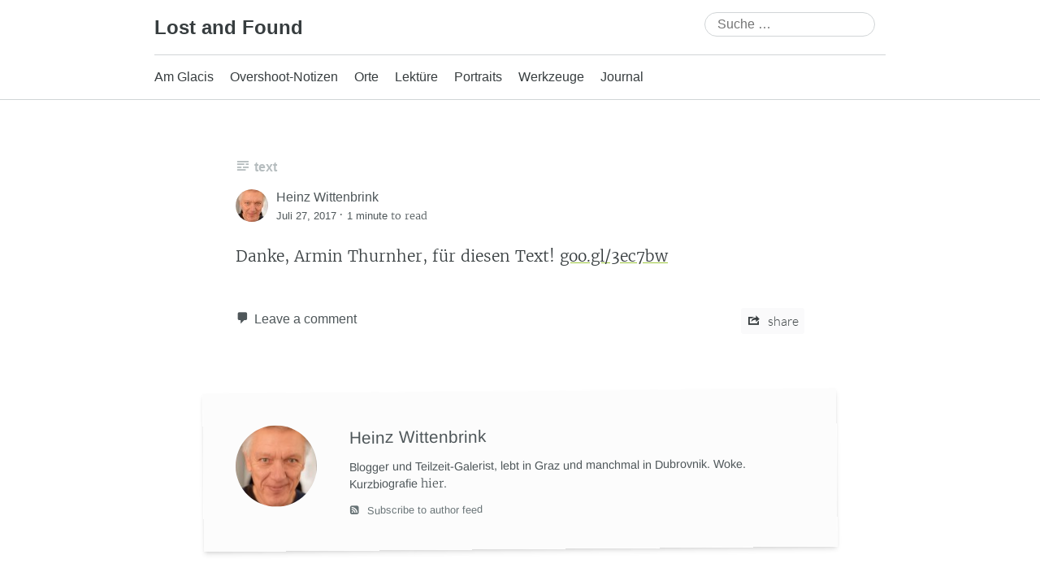

--- FILE ---
content_type: text/html; charset=UTF-8
request_url: https://wittenbrink.net/7819/
body_size: 11048
content:
<!DOCTYPE html>
<html lang="de-AT">
<head>
	<meta charset="UTF-8" />
	<meta name="viewport" content="width=device-width, initial-scale=1" />
	<link rel="profile" href="http://microformats.org/profile/specs" />
	<link rel="profile" href="http://microformats.org/profile/hatom" />

	<title>Lost and Found</title>
<meta name='robots' content='max-image-preview:large' />
<link rel="alternate" type="application/rss+xml" title="Lost and Found &raquo; Feed" href="https://wittenbrink.net/feed/" />
<link rel="alternate" type="application/rss+xml" title="Lost and Found &raquo; Kommentar-Feed" href="https://wittenbrink.net/comments/feed/" />
<link rel="alternate" type="application/rss+xml" title="Lost and Found &raquo;  Kommentar-Feed" href="https://wittenbrink.net/7819/feed/" />
<link rel="alternate" title="oEmbed (JSON)" type="application/json+oembed" href="https://wittenbrink.net/wp-json/oembed/1.0/embed?url=https%3A%2F%2Fwittenbrink.net%2F7819%2F" />
<link rel="alternate" title="oEmbed (XML)" type="text/xml+oembed" href="https://wittenbrink.net/wp-json/oembed/1.0/embed?url=https%3A%2F%2Fwittenbrink.net%2F7819%2F&#038;format=xml" />
<style id='wp-img-auto-sizes-contain-inline-css' type='text/css'>
img:is([sizes=auto i],[sizes^="auto," i]){contain-intrinsic-size:3000px 1500px}
/*# sourceURL=wp-img-auto-sizes-contain-inline-css */
</style>
<style id='wp-emoji-styles-inline-css' type='text/css'>

	img.wp-smiley, img.emoji {
		display: inline !important;
		border: none !important;
		box-shadow: none !important;
		height: 1em !important;
		width: 1em !important;
		margin: 0 0.07em !important;
		vertical-align: -0.1em !important;
		background: none !important;
		padding: 0 !important;
	}
/*# sourceURL=wp-emoji-styles-inline-css */
</style>
<style id='wp-block-library-inline-css' type='text/css'>
:root{--wp-block-synced-color:#7a00df;--wp-block-synced-color--rgb:122,0,223;--wp-bound-block-color:var(--wp-block-synced-color);--wp-editor-canvas-background:#ddd;--wp-admin-theme-color:#007cba;--wp-admin-theme-color--rgb:0,124,186;--wp-admin-theme-color-darker-10:#006ba1;--wp-admin-theme-color-darker-10--rgb:0,107,160.5;--wp-admin-theme-color-darker-20:#005a87;--wp-admin-theme-color-darker-20--rgb:0,90,135;--wp-admin-border-width-focus:2px}@media (min-resolution:192dpi){:root{--wp-admin-border-width-focus:1.5px}}.wp-element-button{cursor:pointer}:root .has-very-light-gray-background-color{background-color:#eee}:root .has-very-dark-gray-background-color{background-color:#313131}:root .has-very-light-gray-color{color:#eee}:root .has-very-dark-gray-color{color:#313131}:root .has-vivid-green-cyan-to-vivid-cyan-blue-gradient-background{background:linear-gradient(135deg,#00d084,#0693e3)}:root .has-purple-crush-gradient-background{background:linear-gradient(135deg,#34e2e4,#4721fb 50%,#ab1dfe)}:root .has-hazy-dawn-gradient-background{background:linear-gradient(135deg,#faaca8,#dad0ec)}:root .has-subdued-olive-gradient-background{background:linear-gradient(135deg,#fafae1,#67a671)}:root .has-atomic-cream-gradient-background{background:linear-gradient(135deg,#fdd79a,#004a59)}:root .has-nightshade-gradient-background{background:linear-gradient(135deg,#330968,#31cdcf)}:root .has-midnight-gradient-background{background:linear-gradient(135deg,#020381,#2874fc)}:root{--wp--preset--font-size--normal:16px;--wp--preset--font-size--huge:42px}.has-regular-font-size{font-size:1em}.has-larger-font-size{font-size:2.625em}.has-normal-font-size{font-size:var(--wp--preset--font-size--normal)}.has-huge-font-size{font-size:var(--wp--preset--font-size--huge)}.has-text-align-center{text-align:center}.has-text-align-left{text-align:left}.has-text-align-right{text-align:right}.has-fit-text{white-space:nowrap!important}#end-resizable-editor-section{display:none}.aligncenter{clear:both}.items-justified-left{justify-content:flex-start}.items-justified-center{justify-content:center}.items-justified-right{justify-content:flex-end}.items-justified-space-between{justify-content:space-between}.screen-reader-text{border:0;clip-path:inset(50%);height:1px;margin:-1px;overflow:hidden;padding:0;position:absolute;width:1px;word-wrap:normal!important}.screen-reader-text:focus{background-color:#ddd;clip-path:none;color:#444;display:block;font-size:1em;height:auto;left:5px;line-height:normal;padding:15px 23px 14px;text-decoration:none;top:5px;width:auto;z-index:100000}html :where(.has-border-color){border-style:solid}html :where([style*=border-top-color]){border-top-style:solid}html :where([style*=border-right-color]){border-right-style:solid}html :where([style*=border-bottom-color]){border-bottom-style:solid}html :where([style*=border-left-color]){border-left-style:solid}html :where([style*=border-width]){border-style:solid}html :where([style*=border-top-width]){border-top-style:solid}html :where([style*=border-right-width]){border-right-style:solid}html :where([style*=border-bottom-width]){border-bottom-style:solid}html :where([style*=border-left-width]){border-left-style:solid}html :where(img[class*=wp-image-]){height:auto;max-width:100%}:where(figure){margin:0 0 1em}html :where(.is-position-sticky){--wp-admin--admin-bar--position-offset:var(--wp-admin--admin-bar--height,0px)}@media screen and (max-width:600px){html :where(.is-position-sticky){--wp-admin--admin-bar--position-offset:0px}}

/*# sourceURL=wp-block-library-inline-css */
</style><style id='global-styles-inline-css' type='text/css'>
:root{--wp--preset--aspect-ratio--square: 1;--wp--preset--aspect-ratio--4-3: 4/3;--wp--preset--aspect-ratio--3-4: 3/4;--wp--preset--aspect-ratio--3-2: 3/2;--wp--preset--aspect-ratio--2-3: 2/3;--wp--preset--aspect-ratio--16-9: 16/9;--wp--preset--aspect-ratio--9-16: 9/16;--wp--preset--color--black: #000000;--wp--preset--color--cyan-bluish-gray: #abb8c3;--wp--preset--color--white: #fff;--wp--preset--color--pale-pink: #f78da7;--wp--preset--color--vivid-red: #cf2e2e;--wp--preset--color--luminous-vivid-orange: #ff6900;--wp--preset--color--luminous-vivid-amber: #fcb900;--wp--preset--color--light-green-cyan: #7bdcb5;--wp--preset--color--vivid-green-cyan: #00d084;--wp--preset--color--pale-cyan-blue: #8ed1fc;--wp--preset--color--vivid-cyan-blue: #0693e3;--wp--preset--color--vivid-purple: #9b51e0;--wp--preset--color--blue: #0073aa;--wp--preset--color--lighter-blue: #229fd8;--wp--preset--color--blue-jeans: #5bc0eb;--wp--preset--color--orioles-orange: #fa5b0f;--wp--preset--color--usc-gold: #ffcc00;--wp--preset--color--gargoyle-gas: #fde74c;--wp--preset--color--yellow: #fff9c0;--wp--preset--color--android-green: #9bc53d;--wp--preset--color--very-light-gray: #eee;--wp--preset--color--very-dark-gray: #444;--wp--preset--gradient--vivid-cyan-blue-to-vivid-purple: linear-gradient(135deg,rgb(6,147,227) 0%,rgb(155,81,224) 100%);--wp--preset--gradient--light-green-cyan-to-vivid-green-cyan: linear-gradient(135deg,rgb(122,220,180) 0%,rgb(0,208,130) 100%);--wp--preset--gradient--luminous-vivid-amber-to-luminous-vivid-orange: linear-gradient(135deg,rgb(252,185,0) 0%,rgb(255,105,0) 100%);--wp--preset--gradient--luminous-vivid-orange-to-vivid-red: linear-gradient(135deg,rgb(255,105,0) 0%,rgb(207,46,46) 100%);--wp--preset--gradient--very-light-gray-to-cyan-bluish-gray: linear-gradient(135deg,rgb(238,238,238) 0%,rgb(169,184,195) 100%);--wp--preset--gradient--cool-to-warm-spectrum: linear-gradient(135deg,rgb(74,234,220) 0%,rgb(151,120,209) 20%,rgb(207,42,186) 40%,rgb(238,44,130) 60%,rgb(251,105,98) 80%,rgb(254,248,76) 100%);--wp--preset--gradient--blush-light-purple: linear-gradient(135deg,rgb(255,206,236) 0%,rgb(152,150,240) 100%);--wp--preset--gradient--blush-bordeaux: linear-gradient(135deg,rgb(254,205,165) 0%,rgb(254,45,45) 50%,rgb(107,0,62) 100%);--wp--preset--gradient--luminous-dusk: linear-gradient(135deg,rgb(255,203,112) 0%,rgb(199,81,192) 50%,rgb(65,88,208) 100%);--wp--preset--gradient--pale-ocean: linear-gradient(135deg,rgb(255,245,203) 0%,rgb(182,227,212) 50%,rgb(51,167,181) 100%);--wp--preset--gradient--electric-grass: linear-gradient(135deg,rgb(202,248,128) 0%,rgb(113,206,126) 100%);--wp--preset--gradient--midnight: linear-gradient(135deg,rgb(2,3,129) 0%,rgb(40,116,252) 100%);--wp--preset--font-size--small: 13px;--wp--preset--font-size--medium: 20px;--wp--preset--font-size--large: 36px;--wp--preset--font-size--x-large: 42px;--wp--preset--spacing--20: 0.44rem;--wp--preset--spacing--30: 0.67rem;--wp--preset--spacing--40: 1rem;--wp--preset--spacing--50: 1.5rem;--wp--preset--spacing--60: 2.25rem;--wp--preset--spacing--70: 3.38rem;--wp--preset--spacing--80: 5.06rem;--wp--preset--shadow--natural: 6px 6px 9px rgba(0, 0, 0, 0.2);--wp--preset--shadow--deep: 12px 12px 50px rgba(0, 0, 0, 0.4);--wp--preset--shadow--sharp: 6px 6px 0px rgba(0, 0, 0, 0.2);--wp--preset--shadow--outlined: 6px 6px 0px -3px rgb(255, 255, 255), 6px 6px rgb(0, 0, 0);--wp--preset--shadow--crisp: 6px 6px 0px rgb(0, 0, 0);}:where(.is-layout-flex){gap: 0.5em;}:where(.is-layout-grid){gap: 0.5em;}body .is-layout-flex{display: flex;}.is-layout-flex{flex-wrap: wrap;align-items: center;}.is-layout-flex > :is(*, div){margin: 0;}body .is-layout-grid{display: grid;}.is-layout-grid > :is(*, div){margin: 0;}:where(.wp-block-columns.is-layout-flex){gap: 2em;}:where(.wp-block-columns.is-layout-grid){gap: 2em;}:where(.wp-block-post-template.is-layout-flex){gap: 1.25em;}:where(.wp-block-post-template.is-layout-grid){gap: 1.25em;}.has-black-color{color: var(--wp--preset--color--black) !important;}.has-cyan-bluish-gray-color{color: var(--wp--preset--color--cyan-bluish-gray) !important;}.has-white-color{color: var(--wp--preset--color--white) !important;}.has-pale-pink-color{color: var(--wp--preset--color--pale-pink) !important;}.has-vivid-red-color{color: var(--wp--preset--color--vivid-red) !important;}.has-luminous-vivid-orange-color{color: var(--wp--preset--color--luminous-vivid-orange) !important;}.has-luminous-vivid-amber-color{color: var(--wp--preset--color--luminous-vivid-amber) !important;}.has-light-green-cyan-color{color: var(--wp--preset--color--light-green-cyan) !important;}.has-vivid-green-cyan-color{color: var(--wp--preset--color--vivid-green-cyan) !important;}.has-pale-cyan-blue-color{color: var(--wp--preset--color--pale-cyan-blue) !important;}.has-vivid-cyan-blue-color{color: var(--wp--preset--color--vivid-cyan-blue) !important;}.has-vivid-purple-color{color: var(--wp--preset--color--vivid-purple) !important;}.has-black-background-color{background-color: var(--wp--preset--color--black) !important;}.has-cyan-bluish-gray-background-color{background-color: var(--wp--preset--color--cyan-bluish-gray) !important;}.has-white-background-color{background-color: var(--wp--preset--color--white) !important;}.has-pale-pink-background-color{background-color: var(--wp--preset--color--pale-pink) !important;}.has-vivid-red-background-color{background-color: var(--wp--preset--color--vivid-red) !important;}.has-luminous-vivid-orange-background-color{background-color: var(--wp--preset--color--luminous-vivid-orange) !important;}.has-luminous-vivid-amber-background-color{background-color: var(--wp--preset--color--luminous-vivid-amber) !important;}.has-light-green-cyan-background-color{background-color: var(--wp--preset--color--light-green-cyan) !important;}.has-vivid-green-cyan-background-color{background-color: var(--wp--preset--color--vivid-green-cyan) !important;}.has-pale-cyan-blue-background-color{background-color: var(--wp--preset--color--pale-cyan-blue) !important;}.has-vivid-cyan-blue-background-color{background-color: var(--wp--preset--color--vivid-cyan-blue) !important;}.has-vivid-purple-background-color{background-color: var(--wp--preset--color--vivid-purple) !important;}.has-black-border-color{border-color: var(--wp--preset--color--black) !important;}.has-cyan-bluish-gray-border-color{border-color: var(--wp--preset--color--cyan-bluish-gray) !important;}.has-white-border-color{border-color: var(--wp--preset--color--white) !important;}.has-pale-pink-border-color{border-color: var(--wp--preset--color--pale-pink) !important;}.has-vivid-red-border-color{border-color: var(--wp--preset--color--vivid-red) !important;}.has-luminous-vivid-orange-border-color{border-color: var(--wp--preset--color--luminous-vivid-orange) !important;}.has-luminous-vivid-amber-border-color{border-color: var(--wp--preset--color--luminous-vivid-amber) !important;}.has-light-green-cyan-border-color{border-color: var(--wp--preset--color--light-green-cyan) !important;}.has-vivid-green-cyan-border-color{border-color: var(--wp--preset--color--vivid-green-cyan) !important;}.has-pale-cyan-blue-border-color{border-color: var(--wp--preset--color--pale-cyan-blue) !important;}.has-vivid-cyan-blue-border-color{border-color: var(--wp--preset--color--vivid-cyan-blue) !important;}.has-vivid-purple-border-color{border-color: var(--wp--preset--color--vivid-purple) !important;}.has-vivid-cyan-blue-to-vivid-purple-gradient-background{background: var(--wp--preset--gradient--vivid-cyan-blue-to-vivid-purple) !important;}.has-light-green-cyan-to-vivid-green-cyan-gradient-background{background: var(--wp--preset--gradient--light-green-cyan-to-vivid-green-cyan) !important;}.has-luminous-vivid-amber-to-luminous-vivid-orange-gradient-background{background: var(--wp--preset--gradient--luminous-vivid-amber-to-luminous-vivid-orange) !important;}.has-luminous-vivid-orange-to-vivid-red-gradient-background{background: var(--wp--preset--gradient--luminous-vivid-orange-to-vivid-red) !important;}.has-very-light-gray-to-cyan-bluish-gray-gradient-background{background: var(--wp--preset--gradient--very-light-gray-to-cyan-bluish-gray) !important;}.has-cool-to-warm-spectrum-gradient-background{background: var(--wp--preset--gradient--cool-to-warm-spectrum) !important;}.has-blush-light-purple-gradient-background{background: var(--wp--preset--gradient--blush-light-purple) !important;}.has-blush-bordeaux-gradient-background{background: var(--wp--preset--gradient--blush-bordeaux) !important;}.has-luminous-dusk-gradient-background{background: var(--wp--preset--gradient--luminous-dusk) !important;}.has-pale-ocean-gradient-background{background: var(--wp--preset--gradient--pale-ocean) !important;}.has-electric-grass-gradient-background{background: var(--wp--preset--gradient--electric-grass) !important;}.has-midnight-gradient-background{background: var(--wp--preset--gradient--midnight) !important;}.has-small-font-size{font-size: var(--wp--preset--font-size--small) !important;}.has-medium-font-size{font-size: var(--wp--preset--font-size--medium) !important;}.has-large-font-size{font-size: var(--wp--preset--font-size--large) !important;}.has-x-large-font-size{font-size: var(--wp--preset--font-size--x-large) !important;}
/*# sourceURL=global-styles-inline-css */
</style>

<style id='classic-theme-styles-inline-css' type='text/css'>
/*! This file is auto-generated */
.wp-block-button__link{color:#fff;background-color:#32373c;border-radius:9999px;box-shadow:none;text-decoration:none;padding:calc(.667em + 2px) calc(1.333em + 2px);font-size:1.125em}.wp-block-file__button{background:#32373c;color:#fff;text-decoration:none}
/*# sourceURL=/wp-includes/css/classic-themes.min.css */
</style>
<link rel='stylesheet' id='gravatar-enhanced-patterns-shared-css' href='https://wittenbrink.net/wp-content/plugins/gravatar-enhanced/build/patterns-shared.css?ver=226b181ff45084e801e6' type='text/css' media='all' />
<link rel='stylesheet' id='gravatar-enhanced-patterns-edit-css' href='https://wittenbrink.net/wp-content/plugins/gravatar-enhanced/build/patterns-edit.css?ver=a2fa5a272b4a5f94db7a' type='text/css' media='all' />
<link rel='stylesheet' id='gravatar-enhanced-patterns-view-css' href='https://wittenbrink.net/wp-content/plugins/gravatar-enhanced/build/patterns-view.css?ver=c8f3511e42e7f7bff2d6' type='text/css' media='all' />
<link rel='stylesheet' id='webmention-css' href='https://wittenbrink.net/wp-content/plugins/webmention/assets/css/webmention.css?ver=5.6.2' type='text/css' media='all' />
<link rel='stylesheet' id='indieweb-css' href='https://wittenbrink.net/wp-content/plugins/indieweb/static/css/indieweb.css?ver=5.0.0' type='text/css' media='all' />
<link rel='stylesheet' id='parent-style-css' href='https://wittenbrink.net/wp-content/themes/Autonomie/style.css?ver=6.9' type='text/css' media='all' />
<link rel='stylesheet' id='dashicons-css' href='https://wittenbrink.net/wp-includes/css/dashicons.min.css?ver=6.9' type='text/css' media='all' />
<link rel='stylesheet' id='autonomie-style-css' href='https://wittenbrink.net/wp-content/themes/Autonomie-lof/style.css?ver=6.9' type='text/css' media='all' />
<link rel='stylesheet' id='autonomie-print-style-css' href='https://wittenbrink.net/wp-content/themes/Autonomie/assets/css/print.css?ver=1.0.0' type='text/css' media='print' />
<link rel='stylesheet' id='autonomie-narrow-style-css' href='https://wittenbrink.net/wp-content/themes/Autonomie/assets/css/narrow-width.css?ver=1.0.0' type='text/css' media='(max-width: 800px)' />
<link rel='stylesheet' id='autonomie-default-style-css' href='https://wittenbrink.net/wp-content/themes/Autonomie/assets/css/default-width.css?ver=1.0.0' type='text/css' media='(min-width: 800px)' />
<link rel='stylesheet' id='autonomie-wide-style-css' href='https://wittenbrink.net/wp-content/themes/Autonomie/assets/css/wide-width.css?ver=1.0.0' type='text/css' media='(min-width: 1000px)' />
<link rel='stylesheet' id='taxopress-frontend-css-css' href='https://wittenbrink.net/wp-content/plugins/simple-tags/assets/frontend/css/frontend.css?ver=3.41.0' type='text/css' media='all' />
<link rel='stylesheet' id='gravatar-enhanced-hovercards-css' href='https://wittenbrink.net/wp-content/plugins/gravatar-enhanced/build/style-hovercards.css?ver=801f9da4ebe630b1776f' type='text/css' media='all' />
<link rel='stylesheet' id='gravatar-enhanced-comments-css' href='https://wittenbrink.net/wp-content/plugins/gravatar-enhanced/build/style-comments.css?ver=0c36743e970ecde91ff0' type='text/css' media='all' />
<link rel='stylesheet' id='zotpress.shortcode.min.css-css' href='https://wittenbrink.net/wp-content/plugins/zotpress/css/zotpress.shortcode.min.css?ver=7.4' type='text/css' media='all' />
<script src="https://wittenbrink.net/wp-includes/js/jquery/jquery.min.js?ver=3.7.1" id="jquery-core-js"></script>
<script src="https://wittenbrink.net/wp-includes/js/jquery/jquery-migrate.min.js?ver=3.4.1" id="jquery-migrate-js"></script>
<script src="https://wittenbrink.net/wp-content/themes/Autonomie/assets/js/navigation.js?ver=1.0.0" id="autonomie-navigation-js" async data-wp-strategy="async"></script>
<script src="https://wittenbrink.net/wp-content/themes/Autonomie/assets/js/share.js?ver=1.0.0" id="autonomie-share-js" async data-wp-strategy="async"></script>
<script src="https://wittenbrink.net/wp-content/plugins/simple-tags/assets/frontend/js/frontend.js?ver=3.41.0" id="taxopress-frontend-js-js"></script>
<link rel="https://api.w.org/" href="https://wittenbrink.net/wp-json/" /><link rel="alternate" title="JSON" type="application/json" href="https://wittenbrink.net/wp-json/wp/v2/posts/7819" /><link rel="EditURI" type="application/rsd+xml" title="RSD" href="https://wittenbrink.net/xmlrpc.php?rsd" />
<meta name="generator" content="WordPress 6.9" />
<link rel="canonical" href="https://wittenbrink.net/7819/" />
<link rel='shortlink' href='https://wittenbrink.net/b/2AK' />
		<link rel="manifest" href="https://wittenbrink.net/wp-json/wp/v2/web-app-manifest">
					<meta name="theme-color" content="#fff">
								<meta name="apple-mobile-web-app-capable" content="yes">
				<meta name="mobile-web-app-capable" content="yes">

				
				<meta name="apple-mobile-web-app-title" content="LoF">
		<meta name="application-name" content="LoF">
		<meta property="fediverse:creator" name="fediverse:creator" content="Heinz@wittenbrink.net" />
<link rel="friends-base-url" href="https://wittenbrink.net/wp-json/friends/v1" />
<link rel="alternate" href="https://wittenbrink.net/type/standard/feed/" type="application/rss+xml" title="Lost and Found &raquo; Standard Feed" />
<link rel="alternate" href="https://wittenbrink.net/type/aside/feed/" type="application/rss+xml" title="Lost and Found &raquo; Kurzmitteilung Feed" />
<link rel="alternate" href="https://wittenbrink.net/type/chat/feed/" type="application/rss+xml" title="Lost and Found &raquo; Chatprotokoll Feed" />
<link rel="alternate" href="https://wittenbrink.net/type/gallery/feed/" type="application/rss+xml" title="Lost and Found &raquo; Galerie Feed" />
<link rel="alternate" href="https://wittenbrink.net/type/link/feed/" type="application/rss+xml" title="Lost and Found &raquo; Link Feed" />
<link rel="alternate" href="https://wittenbrink.net/type/image/feed/" type="application/rss+xml" title="Lost and Found &raquo; Bild Feed" />
<link rel="alternate" href="https://wittenbrink.net/type/quote/feed/" type="application/rss+xml" title="Lost and Found &raquo; Zitat Feed" />
<link rel="alternate" href="https://wittenbrink.net/type/status/feed/" type="application/rss+xml" title="Lost and Found &raquo; Statusmitteilung Feed" />
<link rel="alternate" href="https://wittenbrink.net/type/video/feed/" type="application/rss+xml" title="Lost and Found &raquo; Video Feed" />
<link rel="alternate" href="https://wittenbrink.net/type/audio/feed/" type="application/rss+xml" title="Lost and Found &raquo; Audio Feed" />
<link rel="pingback" href="https://wittenbrink.net/xmlrpc.php" />
<meta name="supported-color-schemes" content="light dark">
<link rel="alternate" type="application/rss+xml" title="Lost and Found &raquo; Journal Kategorie Feed" href="https://wittenbrink.net/category/journal/feed/" />
<link rel="alternate" type="application/rss+xml" title="Lost and Found &raquo; Posts by Heinz Wittenbrink Feed" href="https://wittenbrink.net/author/heinz/feed/" />
<link rel="alternate" type="application/rss+xml" title="Lost and Found &raquo; Standard Post-Type Feed" href="https://wittenbrink.net/type/standard/feed/" />
<style type="text/css">a.st_tag, a.internal_tag, .st_tag, .internal_tag { text-decoration: underline !important; }</style>
<link rel="alternate" title="ActivityPub (JSON)" type="application/activity+json" href="https://wittenbrink.net/?p=7819" />
<link rel="micropub_media" href="https://wittenbrink.net/wp-json/micropub/1.0/media" />
<link rel="micropub" href="https://wittenbrink.net/wp-json/micropub/1.0/endpoint" />
<link rel="webmention" href="https://wittenbrink.net/wp-json/webmention/1.0/endpoint" />
</head>

<body class="wp-singular post-template-default single single-post postid-7819 single-format-standard wp-embed-responsive wp-theme-Autonomie wp-child-theme-Autonomie-lof multi-column single-author" itemscope="" itemtype="https://schema.org/BlogPosting" itemref="site-publisher" itemid="https://wittenbrink.net/7819/">
<div id="page">
	<div class="skip-link screen-reader-text"><a href="#content" title="Skip to content">Skip to content</a></div>
		<header id="site-header" class="site-header">
		<div class="site-branding">
						<div id="site-title">
				<a href="https://wittenbrink.net/" title="Lost and Found" rel="home">
				Lost and Found				</a>
			</div>

			<search><form itemprop="potentialAction" itemscope itemtype="https://schema.org/SearchAction" role="search" method="get" class="search-form" action="https://wittenbrink.net/">
				<label>
					<span class="screen-reader-text">Suche nach:</span>
					<input type="search" enterkeyhint="search" itemprop="query-input" class="search-field" placeholder="Suche &hellip;" value="" name="s" />
				</label>
				<input type="submit" class="search-submit" value="Suche" />
			<meta itemprop="target" content="https://wittenbrink.net/?s={s} "/></form></search>		</div>

		<nav id="site-navigation" class="site-navigation">
			<button class="menu-toggle" aria-controls="site-navigation" aria-expanded="false">Primary Menu</button>

			<div class="menu-general-container"><ul id="menu-general" class="menu"><li id="menu-item-21746" class="menu-item menu-item-type-taxonomy menu-item-object-category menu-item-21746"><a href="https://wittenbrink.net/category/am-glacis/">Am Glacis</a></li>
<li id="menu-item-21751" class="menu-item menu-item-type-taxonomy menu-item-object-category menu-item-21751"><a href="https://wittenbrink.net/category/overshoot-notizen/">Overshoot-Notizen</a></li>
<li id="menu-item-21750" class="menu-item menu-item-type-taxonomy menu-item-object-category menu-item-21750"><a href="https://wittenbrink.net/category/orte/">Orte</a></li>
<li id="menu-item-21749" class="menu-item menu-item-type-taxonomy menu-item-object-category menu-item-21749"><a href="https://wittenbrink.net/category/lektuere/">Lektüre</a></li>
<li id="menu-item-21752" class="menu-item menu-item-type-taxonomy menu-item-object-category menu-item-21752"><a href="https://wittenbrink.net/category/portraits/">Portraits</a></li>
<li id="menu-item-21753" class="menu-item menu-item-type-taxonomy menu-item-object-category menu-item-21753"><a href="https://wittenbrink.net/category/werkzeuge/">Werkzeuge</a></li>
<li id="menu-item-21747" class="menu-item menu-item-type-taxonomy menu-item-object-category current-post-ancestor current-menu-parent current-post-parent menu-item-21747"><a href="https://wittenbrink.net/category/journal/">Journal</a></li>
</ul></div>		</nav><!-- #site-navigation -->

			</header><!-- #site-header -->

			<main id="primary" class="h-entry hentry">

			
				
<article id="post-7819" class="post post-7819 type-post status-publish format-standard category-journal">
		<header class="entry-header">
		<div class="entry-header-wrapper">
			<div class="entry-meta post-format">
				<a class="entry-format entry-format-standard entry-type-post" href="https://wittenbrink.net/type/standard/">Text</a>			</div>

			
						<div class="entry-meta">
				<address class="byline">
				<span class="author p-author vcard hcard h-card" itemprop="author" itemscope itemtype="https://schema.org/Person">
					<img referrerpolicy="no-referrer" alt='Heinz Wittenbrink&#039;s avatar' src='https://wittenbrink.net/wp-content/uploads/gravatar/be4c07a4aa04df497b879f24b42effa67d4a885f21f0cf61c7dd150f0f81b6fd.png' srcset='https://wittenbrink.net/wp-content/uploads/gravatar/5039537358805d5e14c9cdf04a8a92dd625e701d5af3a7f07193371faf96979d.png 2x' class='avatar avatar-40 photo u-photo' height='40' width='40'  itemprop="image" loading="lazy" decoding='async'/>
					<a class="url uid u-url u-uid fn p-name" href="https://wittenbrink.net/author/heinz/" title="View all posts by Heinz Wittenbrink" rel="author">
						<span itemprop="name">Heinz Wittenbrink</span>
					</a>
					<link itemprop="url" href="https://wittenbrink.net/author/heinz/" />
				</span>
			</address> <span class="sep"> · </span> <a href="https://wittenbrink.net/7819/" title="8:53 pm" rel="bookmark" class="url u-url" itemprop="mainEntityOfPage"><time class="entry-date published dt-published" datetime="2017-07-27T20:53:20+02:00" itemprop="datePublished">Juli 27, 2017</time></a> <span class="sep"> · </span> <span class="entry-duration"><time datetime="PT1M" class="dt-duration" itemprop="timeRequired">1 minute</time> to read</span>			</div>
					</div>
	</header><!-- .entry-header -->

	
		<div class="entry-content e-content" itemprop="description articleBody">
		<p>Danke, Armin Thurnher, für diesen Text! <a href="https://goo.gl/3ec7bw">goo.gl/3ec7bw</a></p>
			</div><!-- .entry-content -->

		<footer class="entry-footer entry-meta">
		<div class="entry-actions">
						<indie-action do="reply" width="https://wittenbrink.net/7819/"><div class="comments-link"><a href="https://wittenbrink.net/7819/#respond">Leave a comment</a></div></indie-action>
						<indie-action do="post" with="https://wittenbrink.net/7819/">
	<button type="share" id="entry-share">
		share	</button>
</indie-action>

<div id="share-options" style="display: none;">
	<p><strong>Sharing is caring ❤️</strong></p>
	<p>
		<label for="entry-shortlink">Shortlink</label>
		<input id="entry-shortlink" class="u-url url shortlink" type="text" value="https://wittenbrink.net/b/2AK" />
	</p>
	<p>
		<label for="entry-permalink">Permalink</label>
		<input id="entry-permalink" class="u-url url u-uid uid bookmark" type="text" value="https://wittenbrink.net/7819/" />
	</p>
		<p>
		<label for="entry-blockquote">HTML</label>
		<textarea id="entry-blockquote" class="code" type="text" rows="5" cols="70">&lt;blockquote&gt;&lt;p&gt;Danke, Armin Thurnher, für diesen Text! goo.gl/3ec7bw&lt;/p&gt;&lt;small&gt;—&nbsp;by &lt;a href=&quot;https://wittenbrink.net/7819/&quot; class=&quot;h-card&quot; title=&quot;Heinz Wittenbrink&quot;&gt;Heinz Wittenbrink&lt;/a&gt;&lt;/small&gt;&lt;/blockquote&gt;</textarea>
	</p>
	</div>
		</div>

		<address class="author p-author vcard hcard h-card" itemprop="author" itemscope="" itemtype="https://schema.org/Person">
	<img referrerpolicy="no-referrer" alt='Heinz Wittenbrink&#039;s avatar' src='https://wittenbrink.net/wp-content/uploads/gravatar/a7707125e9dae979e7d44508a0c74e2cc2379440301694033589f1686f26b7cb.png' srcset='https://wittenbrink.net/wp-content/uploads/gravatar/7a8b442bacde11b347d55620664b0afec682509fecfdb04e21c728a0c0bba50d.png 2x' class='avatar avatar-100 photo u-photo' height='100' width='100'  itemprop="image" loading="lazy" decoding='async'/>	<a class="url uid u-url u-uid fn p-name" href="https://wittenbrink.net/author/heinz/">
		<span itemprop="name">Heinz Wittenbrink</span>
	</a>
	<div class="note e-note" itemprop="description">Blogger und Teilzeit-Galerist, lebt in Graz und manchmal in Dubrovnik. Woke.

Kurzbiografie <a href="/heinz-wittenbrink/">hier</a>.</div>
	<a class="subscribe" href="https://wittenbrink.net/author/heinz/feed/"><i class="openwebicons-feed"></i> Subscribe to author feed</a>
	<link itemprop="url" href="https://wittenbrink.net/author/heinz/" />
</address>
<div class="cat-links">
	Categories	<ul class="post-categories">
	<li><a href="https://wittenbrink.net/category/journal/" rel="category tag">Journal</a></li></ul></div>

		<div class="syndication-links">Syndication Links</div>
			</footer><!-- #entry-meta -->
</article><!-- #post-7819 -->

					<div id="comments">
	
	
	
	
	<indie-action do="reply" with="https://wittenbrink.net/7819/">	<div id="respond" class="comment-respond">
		<h3 id="reply-title" class="comment-reply-title">Schreibe einen Kommentar <small><a rel="nofollow" id="cancel-comment-reply-link" href="/7819/#respond" style="display:none;">Antworten abbrechen</a></small></h3><form action="https://wittenbrink.net/wp-comments-post.php" method="post" id="commentform" class="comment-form"><p class="comment-notes"><span id="email-notes">Deine E-Mail-Adresse wird nicht veröffentlicht.</span> <span class="required-field-message">Erforderliche Felder sind mit <span class="required">*</span> markiert</span></p><p class="comment-form-comment"><label for="comment">Kommentar <span class="required">*</span></label> <textarea enterkeyhint="next" id="comment" name="comment" cols="45" rows="8" maxlength="65525" required></textarea></p><p class="comment-form-email"><label for="email">E-Mail <span class="required">*</span></label> <input autocomplete="email" inputmode="email" enterkeyhint="next"  id="email" name="email" type="email" value="" size="30" maxlength="100" aria-describedby="email-notes" autocomplete="email" required /><span class="gravatar-enhanced-profile"><img src="" alt="Gravatar profile" /></span></p>
<p class="comment-form-author"><label for="author">Name <span class="required">*</span></label> <input autocomplete="nickname name" enterkeyhint="next"  id="author" name="author" type="text" value="" size="30" maxlength="245" autocomplete="name" required /></p>
<p class="comment-form-url"><label for="url">Website</label> <input autocomplete="url" inputmode="url" enterkeyhint="send"  id="url" name="url" type="url" value="" size="30" maxlength="200" autocomplete="url" /></p>
<p class="comment-form-cookies-consent"><input id="wp-comment-cookies-consent" name="wp-comment-cookies-consent" type="checkbox" value="yes" /> <label for="wp-comment-cookies-consent">Meinen Namen, meine E-Mail-Adresse und meine Website in diesem Browser für die nächste Kommentierung speichern.</label></p>
<p class="comment-form-mailpoet">
      <label for="mailpoet_subscribe_on_comment">
        <input
          type="checkbox"
          id="mailpoet_subscribe_on_comment"
          value="1"
          name="mailpoet[subscribe_on_comment]"
        />&nbsp;Yes, add me to your mailing list
      </label>
    </p><p class="form-submit"><input name="submit" type="submit" id="submit" class="submit" value="Kommentar abschicken" /> <input type='hidden' name='comment_post_ID' value='7819' id='comment_post_ID' />
<input type='hidden' name='comment_parent' id='comment_parent' value='0' />
</p><p style="display: none;"><input type="hidden" id="akismet_comment_nonce" name="akismet_comment_nonce" value="ba89036c67" /></p><p style="display: none !important;" class="akismet-fields-container" data-prefix="ak_"><label>&#916;<textarea name="ak_hp_textarea" cols="45" rows="8" maxlength="100"></textarea></label><input type="hidden" id="ak_js_1" name="ak_js" value="156"/><script>document.getElementById( "ak_js_1" ).setAttribute( "value", ( new Date() ).getTime() );</script></p></form>	</div><!-- #respond -->
	</indie-action><form id="webmention-form" action="https://wittenbrink.net/wp-json/webmention/1.0/endpoint" method="post">
	<p id="webmention-source-description">
		To respond on your own website, enter the URL of your response which should contain a link to this post's permalink URL. Your response will then appear (possibly after moderation) on this page. Want to update or remove your response? Update or delete your post and re-enter your post's URL again. (<a href="https://indieweb.org/webmention">Find out more about Webmentions.</a>)	</p>
	<p>
		<label for="webmention-source">URL/Permalink of your article</label>
		<input id="webmention-source" class="webmention-source" type="url" autocomplete="url" required pattern="^https?:\/\/(.*)" name="source" aria-describedby="webmention-source-description" />
	</p>
	<p>
		<input id="webmention-submit" class="wp-element-button" type="submit" name="submit" value="Ping me!" />
	</p>
	<input id="webmention-format" type="hidden" name="format" value="html" />
	<input id="webmention-target" type="hidden" name="target" value="https://wittenbrink.net/7819/" />
</form>

</div><!-- #comments -->

			
			</main><!-- #content -->

							
	<footer id="colophon">
			<div id="sidebar">
		
		<div id="secondary" class="widget-area" role="complementary">
			<aside id="nav_menu-4" class="widget widget_nav_menu"><div class="menu-footer-menue-container"><ul id="menu-footer-menue" class="menu"><li id="menu-item-21754" class="menu-item menu-item-type-custom menu-item-object-custom menu-item-21754"><a href="/willkommen/">Willkommen</a></li>
<li id="menu-item-21755" class="menu-item menu-item-type-custom menu-item-object-custom menu-item-21755"><a href="/impressum/">Impressum</a></li>
<li id="menu-item-27166" class="menu-item menu-item-type-custom menu-item-object-custom menu-item-27166"><a href="/heinz-wittenbrink/">Über den Autor</a></li>
</ul></div></aside>		</div><!-- #secondary .widget-area -->

		
			</div>

		<div id="site-publisher" itemprop="publisher" itemscope itemtype="https://schema.org/Organization">
			<meta itemprop="name" content="Lost and Found" />
			<meta itemprop="url" content="https://wittenbrink.net/" />
					</div>

		<div id="site-generator">
						This site is powered by <a href="https://wordpress.org/" rel="generator">WordPress</a> and styled with the <a href="https://notiz.blog/projects/autonomie/">Autonomie</a> theme		</div>
	</footer><!-- #colophon -->
</div><!-- #page -->

<script type="speculationrules">
{"prefetch":[{"source":"document","where":{"and":[{"href_matches":"/*"},{"not":{"href_matches":["/wp-*.php","/wp-admin/*","/wp-content/uploads/*","/wp-content/*","/wp-content/plugins/*","/wp-content/themes/Autonomie-lof/*","/wp-content/themes/Autonomie/*","/*\\?(.+)"]}},{"not":{"selector_matches":"a[rel~=\"nofollow\"]"}},{"not":{"selector_matches":".no-prefetch, .no-prefetch a"}}]},"eagerness":"conservative"}]}
</script>
<!-- Matomo --><script>
(function () {
function initTracking() {
var _paq = window._paq = window._paq || [];
if (!window._paq.find || !window._paq.find(function (m) { return m[0] === "disableCookies"; })) {
	window._paq.push(["disableCookies"]);
}
_paq.push(['trackVisibleContentImpressions']);_paq.push(['trackPageView']);_paq.push(['enableLinkTracking']);_paq.push(['alwaysUseSendBeacon']);_paq.push(['setTrackerUrl', "\/\/wittenbrink.net\/wp-content\/plugins\/matomo\/app\/matomo.php"]);_paq.push(['setSiteId', '1']);var d=document, g=d.createElement('script'), s=d.getElementsByTagName('script')[0];
g.type='text/javascript'; g.async=true; g.src="\/\/wittenbrink.net\/wp-content\/uploads\/matomo\/matomo.js"; s.parentNode.insertBefore(g,s);
}
if (document.prerendering) {
	document.addEventListener('prerenderingchange', initTracking, {once: true});
} else {
	initTracking();
}
})();
</script>
<!-- End Matomo Code -->	<script type="module">
		import { Workbox } from "https:\/\/wittenbrink.net\/wp-content\/plugins\/pwa\/wp-includes\/js\/workbox-v7.3.0\/workbox-window.prod.js";

		if ( 'serviceWorker' in navigator ) {
			window.wp = window.wp || {};
			window.wp.serviceWorkerWindow = new Workbox(
				"https:\/\/wittenbrink.net\/wp.serviceworker",
				{"scope":"\/"}			);
			window.wp.serviceWorkerWindow.register();
		}
	</script>
	<script id="zotpress.dl.min.js-js-extra">
var zpDLAJAX = {"ajaxurl":"https://wittenbrink.net/wp-admin/admin-ajax.php","zpDL_nonce":"3505186d3d","action":"zpDLViaAJAX"};
//# sourceURL=zotpress.dl.min.js-js-extra
</script>
<script src="https://wittenbrink.net/wp-content/plugins/zotpress/js/zotpress.dl.min.js?ver=7.4" id="zotpress.dl.min.js-js"></script>
<script id="zotpress.cite.min.js-js-extra">
var zpCiteAJAX = {"ajaxurl":"https://wittenbrink.net/wp-admin/admin-ajax.php","zpCite_nonce":"ed062c34bf","action":"zpCiteViaAJAX"};
//# sourceURL=zotpress.cite.min.js-js-extra
</script>
<script src="https://wittenbrink.net/wp-content/plugins/zotpress/js/zotpress.cite.min.js?ver=7.4" id="zotpress.cite.min.js-js"></script>
<script src="https://wittenbrink.net/wp-includes/js/comment-reply.min.js?ver=6.9" id="comment-reply-js" async data-wp-strategy="async" fetchpriority="low"></script>
<script src="https://wittenbrink.net/wp-content/plugins/gravatar-enhanced/build/hovercards.js?ver=801f9da4ebe630b1776f" id="gravatar-enhanced-hovercards-js"></script>
<script id="gravatar-enhanced-comments-js-extra">
var gravatarEnhancedComments = {"locale":"de"};
//# sourceURL=gravatar-enhanced-comments-js-extra
</script>
<script src="https://wittenbrink.net/wp-content/plugins/gravatar-enhanced/build/comments.js?ver=0c36743e970ecde91ff0" id="gravatar-enhanced-comments-js"></script>
<script defer src="https://wittenbrink.net/wp-content/plugins/akismet/_inc/akismet-frontend.js?ver=1762978207" id="akismet-frontend-js"></script>
<script id="wp-emoji-settings" type="application/json">
{"baseUrl":"https://s.w.org/images/core/emoji/17.0.2/72x72/","ext":".png","svgUrl":"https://s.w.org/images/core/emoji/17.0.2/svg/","svgExt":".svg","source":{"concatemoji":"https://wittenbrink.net/wp-includes/js/wp-emoji-release.min.js?ver=6.9"}}
</script>
<script type="module">
/*! This file is auto-generated */
const a=JSON.parse(document.getElementById("wp-emoji-settings").textContent),o=(window._wpemojiSettings=a,"wpEmojiSettingsSupports"),s=["flag","emoji"];function i(e){try{var t={supportTests:e,timestamp:(new Date).valueOf()};sessionStorage.setItem(o,JSON.stringify(t))}catch(e){}}function c(e,t,n){e.clearRect(0,0,e.canvas.width,e.canvas.height),e.fillText(t,0,0);t=new Uint32Array(e.getImageData(0,0,e.canvas.width,e.canvas.height).data);e.clearRect(0,0,e.canvas.width,e.canvas.height),e.fillText(n,0,0);const a=new Uint32Array(e.getImageData(0,0,e.canvas.width,e.canvas.height).data);return t.every((e,t)=>e===a[t])}function p(e,t){e.clearRect(0,0,e.canvas.width,e.canvas.height),e.fillText(t,0,0);var n=e.getImageData(16,16,1,1);for(let e=0;e<n.data.length;e++)if(0!==n.data[e])return!1;return!0}function u(e,t,n,a){switch(t){case"flag":return n(e,"\ud83c\udff3\ufe0f\u200d\u26a7\ufe0f","\ud83c\udff3\ufe0f\u200b\u26a7\ufe0f")?!1:!n(e,"\ud83c\udde8\ud83c\uddf6","\ud83c\udde8\u200b\ud83c\uddf6")&&!n(e,"\ud83c\udff4\udb40\udc67\udb40\udc62\udb40\udc65\udb40\udc6e\udb40\udc67\udb40\udc7f","\ud83c\udff4\u200b\udb40\udc67\u200b\udb40\udc62\u200b\udb40\udc65\u200b\udb40\udc6e\u200b\udb40\udc67\u200b\udb40\udc7f");case"emoji":return!a(e,"\ud83e\u1fac8")}return!1}function f(e,t,n,a){let r;const o=(r="undefined"!=typeof WorkerGlobalScope&&self instanceof WorkerGlobalScope?new OffscreenCanvas(300,150):document.createElement("canvas")).getContext("2d",{willReadFrequently:!0}),s=(o.textBaseline="top",o.font="600 32px Arial",{});return e.forEach(e=>{s[e]=t(o,e,n,a)}),s}function r(e){var t=document.createElement("script");t.src=e,t.defer=!0,document.head.appendChild(t)}a.supports={everything:!0,everythingExceptFlag:!0},new Promise(t=>{let n=function(){try{var e=JSON.parse(sessionStorage.getItem(o));if("object"==typeof e&&"number"==typeof e.timestamp&&(new Date).valueOf()<e.timestamp+604800&&"object"==typeof e.supportTests)return e.supportTests}catch(e){}return null}();if(!n){if("undefined"!=typeof Worker&&"undefined"!=typeof OffscreenCanvas&&"undefined"!=typeof URL&&URL.createObjectURL&&"undefined"!=typeof Blob)try{var e="postMessage("+f.toString()+"("+[JSON.stringify(s),u.toString(),c.toString(),p.toString()].join(",")+"));",a=new Blob([e],{type:"text/javascript"});const r=new Worker(URL.createObjectURL(a),{name:"wpTestEmojiSupports"});return void(r.onmessage=e=>{i(n=e.data),r.terminate(),t(n)})}catch(e){}i(n=f(s,u,c,p))}t(n)}).then(e=>{for(const n in e)a.supports[n]=e[n],a.supports.everything=a.supports.everything&&a.supports[n],"flag"!==n&&(a.supports.everythingExceptFlag=a.supports.everythingExceptFlag&&a.supports[n]);var t;a.supports.everythingExceptFlag=a.supports.everythingExceptFlag&&!a.supports.flag,a.supports.everything||((t=a.source||{}).concatemoji?r(t.concatemoji):t.wpemoji&&t.twemoji&&(r(t.twemoji),r(t.wpemoji)))});
//# sourceURL=https://wittenbrink.net/wp-includes/js/wp-emoji-loader.min.js
</script>

</body>
</html>

<!-- Dynamic page generated in 0.170 seconds. -->
<!-- Cached page generated by WP-Super-Cache on 2026-01-15 10:21:17 -->

<!-- super cache -->

--- FILE ---
content_type: text/plain;charset=UTF-8
request_url: https://wittenbrink.net/wp-content/plugins/matomo/app/matomo.php?action_name=Lost%20and%20Found&idsite=1&rec=1&r=446721&h=9&m=21&s=18&url=https%3A%2F%2Fwittenbrink.net%2F7819%2F&_id=&_idn=1&send_image=0&_refts=0&pv_id=gMTyA0&pf_net=696&pf_srv=283&pf_tfr=2&pf_dm1=1062&uadata=%7B%7D&cookie=1&res=1280x720
body_size: 716
content:
1768468879: Debug enabled - Input parameters: array (
  'action_name' => 'Lost and Found',
  'idsite' => '1',
  'rec' => '1',
  'r' => '446721',
  'h' => '9',
  'm' => '21',
  's' => '18',
  'url' => 'https://wittenbrink.net/7819/',
  '_id' => '',
  '_idn' => '1',
  'send_image' => '0',
  '_refts' => '0',
  'pv_id' => 'gMTyA0',
  'pf_net' => '696',
  'pf_srv' => '283',
  'pf_tfr' => '2',
  'pf_dm1' => '1062',
  'uadata' => '{}',
  'cookie' => '1',
  'res' => '1280x720',
)
1768468879: Website 1 tracker cache was re-created.
1768468879: Current datetime: 2026-01-15 09:21:19
1768468879: Executing Piwik\Plugins\CoreHome\Tracker\VisitRequestProcessor::manipulateRequest()...
1768468879: Executing Piwik\Plugins\IntranetMeasurable\Tracker\RequestProcessor::manipulateRequest()...
1768468879: Executing Piwik\Plugins\Actions\Tracker\ActionsRequestProcessor::manipulateRequest()...
1768468879: Executing Piwik\Plugins\Goals\Tracker\GoalsRequestProcessor::manipulateRequest()...
1768468879: Executing Piwik\Plugins\Ecommerce\Tracker\EcommerceRequestProcessor::manipulateRequest()...
1768468879: Executing Piwik\Plugins\SitesManager\Tracker\SitesManagerRequestProcessor::manipulateRequest()...
1768468879: Executing Piwik\Plugins\PrivacyManager\Tracker\RequestProcessor::manipulateRequest()...
1768468879: General tracker cache was re-created.
1768468879: Executing Piwik\Plugins\Heartbeat\Tracker\PingRequestProcessor::manipulateRequest()...
1768468879: Executing Piwik\Plugins\PagePerformance\Tracker\PerformanceDataProcessor::manipulateRequest()...
1768468879: Executing Piwik\Plugins\CustomDimensions\Tracker\CustomDimensionsRequestProcessor::manipulateRequest()...
1768468879: Executing Piwik\Plugins\CoreHome\Tracker\VisitRequestProcessor::processRequestParams()...
1768468879: Search bot detected, visit excluded
1768468879: Visit is already excluded, no need to check DoNotTrack support.
1768468879: Visitor excluded.
1768468879: -> aborting due to processRequestParams method
1768468879: -> Scheduled tasks not running in Tracker: Browser archiving is disabled.
1768468879: Nothing to notice => default behaviour
1768468879: End of the page.
1768468879: array (
)
